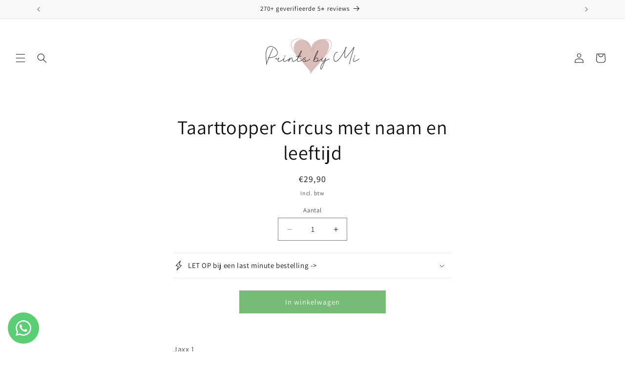

--- FILE ---
content_type: text/javascript;charset=utf-8
request_url: https://assets.cloudlift.app/api/assets/upload.js?shop=prints-by-mi.myshopify.com
body_size: 4431
content:
window.Cloudlift = window.Cloudlift || {};window.Cloudlift.upload = { config: {"app":"upload","shop":"prints-by-mi.myshopify.com","url":"https://printsbymi.nl","api":"https://api.cloudlift.app","assets":"https://cdn.jsdelivr.net/gh/cloudlift-app/cdn@0.14.29","mode":"prod","currencyFormats":{"moneyFormat":"€{{amount_with_comma_separator}}","moneyWithCurrencyFormat":"€{{amount_with_comma_separator}} EUR"},"resources":["https://cdn.jsdelivr.net/gh/cloudlift-app/cdn@0.14.29/static/app-upload.css","https://cdn.jsdelivr.net/gh/cloudlift-app/cdn@0.14.29/static/app-upload.js"],"locale":"nl","i18n":{"upload.config.image.editor.color.exposure":"Exposure","upload.config.file.load.error":"Fout tijdens laden","upload.config.file.size.notavailable":"grootte niet beschikbaar","upload.config.error.required":"Upload eerst een bestand alsjeblieft","upload.config.image.editor.crop.rotate.right":"Rotate right","upload.config.file.button.undo":"Ongedaan maken","upload.config.error.fileCountMin":"Upload ten minste {min} bestand (en)","upload.config.image.resolution.expected.min":"Minimum resolution is {minResolution}","upload.config.file.upload.error.revert":"Fout tijdens terugdraaien","upload.config.image.size.tobig":"Deze afbeelding is te groot","upload.config.image.editor.resize.height":"Height","upload.config.error.inapp":"Upload error","upload.config.image.editor.crop.aspect.ratio":"Aspect ratio","upload.config.image.editor.button.cancel":"Annuleren","upload.config.image.editor.status.error":"Fout bij laden afbeelding","upload.config.file.button.retry":"Opnieuw proberen","upload.config.image.editor.util.markup.text":"Text","upload.config.image.ratio.expected":"Expected image ratio {ratio}","upload.config.file.button.remove":"Verwijderen","upload.config.image.resolution.expected.max":"Maximum resolution is {maxResolution}","upload.config.error.inapp.facebook":"Please open the page outside of Facebook","upload.config.image.editor.util.markup.size":"Size","upload.config.image.size.expected.max":"Maximale grootte is {maxWidth} × {maxHeight}","upload.config.image.editor.util.markup.select":"Select","upload.config.file.uploading":"Aan het uploaden","upload.config.image.editor.resize.width":"Width","upload.config.image.editor.crop.flip.horizontal":"Flip horizontal","upload.config.file.link":"\uD83D\uDD17","upload.config.image.editor.status.loading":"Afbeelding laden","upload.config.image.editor.status.processing":"Afbeelding verwerken","upload.config.file.loading":"Aan het laden","upload.config.file.upload.canceled":"Upload geannuleerd","upload.config.file.upload.cancel":"Klik hier om te annuleren","upload.config.image.editor.crop.rotate.left":"Rotate left","upload.config.file.type.notallowed":"Bestandstype niet toegestaan","upload.config.file.type.expected":"Verwacht {lastType}","upload.config.image.editor.util.markup":"Markup","upload.config.file.button.cancel":"Annuleren","upload.config.image.editor.status.waiting":"Wachten op afbeelding ...","upload.config.file.upload.retry":"Druk op om opnieuw te proberen","upload.config.image.editor.resize.apply":"Apply","upload.config.image.editor.color.contrast":"Contrast","upload.config.file.size.tobig":"Bestand is te groot","upload.config.dragdrop":"Versleep uw bestanden of <u>blader</u>","upload.config.file.upload.undo":"Klik hier om ongedaan te maken","upload.config.image.editor.color.saturation":"Saturation","upload.config.file.button.upload":"Uploaden","upload.config.file.size.waiting":"Even wachten AUB","upload.config.image.editor.util.color":"Colors","upload.config.error.inputs":"Vul alle verplichte invoervelden in","upload.config.image.editor.util.markup.circle":"Circle","upload.config.image.type.notsupported":"Afbeeldingstype niet ondersteund.","upload.config.image.editor.crop.flip.vertical":"Flip vertical","upload.config.image.size.expected.min":"Minimale grootte is {minWidth} × {minHeight}","upload.config.image.editor.button.reset":"Opnieuw instellen","upload.config.image.ratio.invalid":"Image ratio does not match","upload.config.error.ready":"Wacht tot het uploaden is voltooid","upload.config.image.editor.crop.zoom":"Zoom","upload.config.file.upload.error.remove":"Fout tijdens verwijderen","upload.config.image.editor.util.markup.remove":"Remove","upload.config.image.resolution.max":"Image resolution too high","upload.config.image.editor.util.crop":"Crop","upload.config.image.editor.color.brightness":"Brightness","upload.config.image.editor.util.markup.draw":"Draw","upload.config.image.editor.util.resize":"Resize","upload.config.file.upload.error":"Fout tijdens het uploaden.","upload.config.image.editor.util.filter":"Filter","upload.config.file.upload.complete":"Upload voltooid","upload.config.error.inapp.instagram":"Please open the page outside of Instagram","upload.config.image.editor.util.markup.arrow":"Arrow","upload.config.file.size.max":"Maximale bestandsgrootte is {filesize}","upload.config.image.resolution.min":"Image resolution is too low","upload.config.image.editor.util.markup.square":"Square","upload.config.image.size.tosmall":"Deze afbeelding is te klein!","upload.config.file.button.abort":"Afbreken","upload.config.image.editor.button.confirm":"Uploaden"},"level":1,"version":"0.14.29","setup":true,"fields":[{"uuid":"clmnxykf9q1w","required":true,"hidden":false,"field":"upload bedrijfslogo","propertyTransform":true,"fieldProperty":"properties","fieldId":"_cl-upload","fieldThumbnail":"thumbnail","fieldThumbnailPreview":true,"className":"","label":"Upload jouw bedrijfslogo hieronder:","text":"Versleep het bestand of <u>blader</u>","selector":"","conditionMode":1,"conditions":[{"field":"product","operator":"equals","value":"","objects":[{"id":"8666807894355","title":"Postcode sales kaart Nederland","handle":"postcode-sales-kaart-nederland"}],"tags":null}],"styles":{"file-grid":"0","max-height":"600px","min-height":"50px","font-family":"-apple-system, BlinkMacSystemFont, 'Segoe UI', Roboto,\nHelvetica, Arial, sans-serif, 'Apple Color Emoji', 'Segoe UI Emoji',\n'Segoe UI Symbol'","input-order":"top","label-color":"#555","file-counter":"0","input-margin":"10px","buttons-color":"#fff","file-multiple":"0","label-font-size":"16px","label-color-drop":"#555","area-border-radius":"5px","file-border-radius":"5px","label-font-size-drop":"16px","area-background-color":"#eee","file-background-color":"#555","buttons-background-color":"rgba(0,0,0,0.5)","upload-error-background-color":"#FF0000","upload-success-background-color":"#008000"},"theme":"default","css":"#clmnxykf9q1w .cl-hide{display:none!important}#clmnxykf9q1w .cl-upload--label{color:#555;font-size:16px;display:block}#clmnxykf9q1w .cl-upload--input-field{margin-bottom:10px}#clmnxykf9q1w .cl-upload--input{width:100%;box-sizing:border-box;padding:10px 18px;margin:0;border:1px solid #eee;border-radius:5px}#clmnxykf9q1w input[type=checkbox].cl-upload--input,#clmnxykf9q1w input[type=radio].cl-upload--input{width:1.2em;cursor:pointer}#clmnxykf9q1w input[type=radio].cl-upload--input{vertical-align:middle;margin-right:10px}#clmnxykf9q1w input[type=color].cl-upload--input{width:40px;height:40px;cursor:pointer;padding:0;border:0}#clmnxykf9q1w input[type=radio]+.cl-upload-color-rect{margin-right:10px;margin-bottom:10px}#clmnxykf9q1w input[type=radio]:checked+.cl-upload-color-rect{border:2px solid #404040}#clmnxykf9q1w .cl-upload-color-rect{width:30px;height:30px;display:inline-block;vertical-align:middle;border-radius:3px}#clmnxykf9q1w .cl-upload--invalid{border-color:#e60000}#clmnxykf9q1w .cl-upload--errors{overflow:hidden;transition:max-height 2s ease-out;max-height:0}#clmnxykf9q1w .cl-upload--errors.open{max-height:400px}#clmnxykf9q1w .cl-upload--error{text-align:center;font-size:14px;cursor:pointer;position:relative;opacity:1;font-family:-apple-system,BlinkMacSystemFont,'Segoe UI',Roboto,Helvetica,Arial,sans-serif,'Apple Color Emoji','Segoe UI Emoji','Segoe UI Symbol';box-sizing:border-box;color:#fff;background-color:#f00;padding:.3rem .7rem;margin-bottom:.7rem;border:1px solid transparent;border-color:#e60000;border-radius:5px}#clmnxykf9q1w .cl-upload--error:after{content:'x';position:absolute;right:1rem;top:.25rem}#clmnxykf9q1w .cl-upload--error.dismissed{opacity:0;transition:opacity .3s ease-out}#clmnxykf9q1w .filepond--root{font-family:-apple-system,BlinkMacSystemFont,'Segoe UI',Roboto,Helvetica,Arial,sans-serif,'Apple Color Emoji','Segoe UI Emoji','Segoe UI Symbol'}#clmnxykf9q1w .filepond--root .filepond--drop-label{min-height:50px}#clmnxykf9q1w .filepond--file-action-button{cursor:pointer;min-height:auto!important;height:1.625em}#clmnxykf9q1w .filepond--drop-label{color:#555}#clmnxykf9q1w .filepond--drop-label label{cursor:pointer;width:auto!important;height:auto!important;position:relative!important;color:#555!important;font-size:16px!important}#clmnxykf9q1w .filepond--drop-label u{cursor:pointer;text-decoration-color:#555}#clmnxykf9q1w .filepond--label-action{text-decoration-color:#555}#clmnxykf9q1w .filepond--panel-root{background-color:#eee!important}#clmnxykf9q1w .filepond--panel-root{border-radius:5px}#clmnxykf9q1w .filepond--item-panel,#clmnxykf9q1w .filepond--file-poster-wrapper,#clmnxykf9q1w .filepond--image-preview-wrapper{border-radius:5px}#clmnxykf9q1w .filepond--item-panel{background-color:#555!important}#clmnxykf9q1w .filepond--drip-blob{background-color:#999}#clmnxykf9q1w .filepond--file-action-button{background-color:rgba(0,0,0,0.5)}#clmnxykf9q1w .filepond--file-action-button{color:#fff}#clmnxykf9q1w .filepond--file-action-button:hover,#clmnxykf9q1w .filepond--file-action-button:focus{box-shadow:0 0 0 .125em #fff}#clmnxykf9q1w .filepond--file{color:#fff;font-size:16px}#clmnxykf9q1w [data-filepond-item-state*='error'] .filepond--item-panel,#clmnxykf9q1w [data-filepond-item-state*='invalid'] .filepond--item-panel{background-color:#f00!important}#clmnxykf9q1w [data-filepond-item-state*='invalid'] .filepond--file{color:#fff}#clmnxykf9q1w [data-filepond-item-state='processing-complete'] .filepond--item-panel{background-color:#008000!important}#clmnxykf9q1w [data-filepond-item-state='processing-complete'] .filepond--file{color:#fff}#clmnxykf9q1w .filepond--image-preview-overlay-idle{color:rgba(34,34,34,0.8)}#clmnxykf9q1w .filepond--image-preview,#clmnxykf9q1w .filepond--file-poster{background-color:#555}#clmnxykf9q1w .filepond--image-preview-overlay-success{color:#008000}#clmnxykf9q1w .filepond--image-preview-overlay-failure{color:#f00}","fileMimeTypes":[],"fileMimeTypesValidate":false,"fileSizeMaxPlan":10,"fileMultiple":false,"fileCountMin":0,"fileCountMax":10,"fileCounter":false,"fileQuantity":false,"fileFetch":false,"fileSubmitRemove":true,"fileSubmitClear":false,"fileName":false,"fileGrid":false,"imagePreview":false,"imageSizeValidate":false,"imageThumbnail":false,"imageThumbnailWidth":500,"imageThumbnailHeight":500,"convert":false,"convertInfo":false,"convertInfoPagesQuantity":false,"convertInfoLengthQuantity":false,"pdfMultiPage":false,"pdfTransparent":false,"serverTransform":false,"imageOriginal":false,"imageEditor":false,"imageEditorOpen":true,"imageEditorCropRestrict":false,"imageEditorCropRatios":[{"label":"Free","value":""},{"label":"Portrait","value":"3:2"},{"label":"Square","value":"1:1"},{"label":"Landscape","value":"4:3"}],"imageEditorUtils":[],"imageEditorPintura":false,"inputFields":[],"variantConfigs":[],"variantConfig":false},{"uuid":"clduzy854xvi","required":false,"hidden":false,"field":"upload contact","propertyTransform":true,"fieldProperty":"contact","fieldId":"_cl-upload","fieldThumbnail":"thumbnail","fieldThumbnailPreview":true,"className":"","label":"Upload voorbeeld (optioneel)","text":"Upload of sleep jouw bestand(en) <u>hier</u>","selector":"","conditionMode":0,"conditions":[],"styles":{"file-grid":"0","max-height":"600px","min-height":"50px","font-family":"-apple-system, BlinkMacSystemFont, 'Segoe UI', Roboto,\nHelvetica, Arial, sans-serif, 'Apple Color Emoji', 'Segoe UI Emoji',\n'Segoe UI Symbol'","input-order":"top","label-color":"#555","file-counter":"0","input-margin":"10px","buttons-color":"#fff","file-multiple":"1","label-font-size":"16px","label-color-drop":"#555","area-border-radius":"5px","file-border-radius":"5px","label-font-size-drop":"16px","area-background-color":"#eee","file-background-color":"#555","buttons-background-color":"rgba(0,0,0,0.5)","upload-error-background-color":"#FF0000","upload-success-background-color":"#008000"},"theme":"default","css":"#clduzy854xvi .cl-hide{display:none!important}#clduzy854xvi .cl-upload--label{color:#555;font-size:16px;display:block}#clduzy854xvi .cl-upload--input-field{margin-bottom:10px}#clduzy854xvi .cl-upload--input{width:100%;box-sizing:border-box;padding:10px 18px;margin:0;border:1px solid #eee;border-radius:5px}#clduzy854xvi input[type=checkbox].cl-upload--input,#clduzy854xvi input[type=radio].cl-upload--input{width:1.2em;cursor:pointer}#clduzy854xvi input[type=radio].cl-upload--input{vertical-align:middle;margin-right:10px}#clduzy854xvi input[type=color].cl-upload--input{width:40px;height:40px;cursor:pointer;padding:0;border:0}#clduzy854xvi input[type=radio]+.cl-upload-color-rect{margin-right:10px;margin-bottom:10px}#clduzy854xvi input[type=radio]:checked+.cl-upload-color-rect{border:2px solid #404040}#clduzy854xvi .cl-upload-color-rect{width:30px;height:30px;display:inline-block;vertical-align:middle;border-radius:3px}#clduzy854xvi .cl-upload--invalid{border-color:#e60000}#clduzy854xvi .cl-upload--errors{overflow:hidden;transition:max-height 2s ease-out;max-height:0}#clduzy854xvi .cl-upload--errors.open{max-height:400px}#clduzy854xvi .cl-upload--error{text-align:center;font-size:14px;cursor:pointer;position:relative;opacity:1;font-family:-apple-system,BlinkMacSystemFont,'Segoe UI',Roboto,Helvetica,Arial,sans-serif,'Apple Color Emoji','Segoe UI Emoji','Segoe UI Symbol';box-sizing:border-box;color:#fff;background-color:#f00;padding:.3rem .7rem;margin-bottom:.7rem;border:1px solid transparent;border-color:#e60000;border-radius:5px}#clduzy854xvi .cl-upload--error:after{content:'x';position:absolute;right:1rem;top:.25rem}#clduzy854xvi .cl-upload--error.dismissed{opacity:0;transition:opacity .3s ease-out}#clduzy854xvi .filepond--root{font-family:-apple-system,BlinkMacSystemFont,'Segoe UI',Roboto,Helvetica,Arial,sans-serif,'Apple Color Emoji','Segoe UI Emoji','Segoe UI Symbol'}#clduzy854xvi .filepond--root .filepond--drop-label{min-height:50px}#clduzy854xvi .filepond--root{min-height:50px;max-height:600px}#clduzy854xvi .filepond--file-action-button{cursor:pointer;min-height:auto!important;height:1.625em}#clduzy854xvi .filepond--drop-label{color:#555}#clduzy854xvi .filepond--drop-label label{cursor:pointer;width:auto!important;height:auto!important;position:relative!important;color:#555!important;font-size:16px!important}#clduzy854xvi .filepond--drop-label u{cursor:pointer;text-decoration-color:#555}#clduzy854xvi .filepond--label-action{text-decoration-color:#555}#clduzy854xvi .filepond--panel-root{background-color:#eee!important}#clduzy854xvi .filepond--panel-root{border-radius:5px}#clduzy854xvi .filepond--item-panel,#clduzy854xvi .filepond--file-poster-wrapper,#clduzy854xvi .filepond--image-preview-wrapper{border-radius:5px}#clduzy854xvi .filepond--item-panel{background-color:#555!important}#clduzy854xvi .filepond--drip-blob{background-color:#999}#clduzy854xvi .filepond--file-action-button{background-color:rgba(0,0,0,0.5)}#clduzy854xvi .filepond--file-action-button{color:#fff}#clduzy854xvi .filepond--file-action-button:hover,#clduzy854xvi .filepond--file-action-button:focus{box-shadow:0 0 0 .125em #fff}#clduzy854xvi .filepond--file{color:#fff;font-size:16px}#clduzy854xvi [data-filepond-item-state*='error'] .filepond--item-panel,#clduzy854xvi [data-filepond-item-state*='invalid'] .filepond--item-panel{background-color:#f00!important}#clduzy854xvi [data-filepond-item-state*='invalid'] .filepond--file{color:#fff}#clduzy854xvi [data-filepond-item-state='processing-complete'] .filepond--item-panel{background-color:#008000!important}#clduzy854xvi [data-filepond-item-state='processing-complete'] .filepond--file{color:#fff}#clduzy854xvi .filepond--image-preview-overlay-idle{color:rgba(34,34,34,0.8)}#clduzy854xvi .filepond--image-preview,#clduzy854xvi .filepond--file-poster{background-color:#555}#clduzy854xvi .filepond--image-preview-overlay-success{color:#008000}#clduzy854xvi .filepond--image-preview-overlay-failure{color:#f00}","fileMimeTypes":[],"fileMimeTypesValidate":false,"fileSizeMaxPlan":10,"fileMultiple":true,"fileCountMin":0,"fileCountMax":10,"fileCounter":false,"fileQuantity":false,"fileFetch":false,"fileSubmitRemove":true,"fileSubmitClear":false,"fileName":false,"fileGrid":false,"imagePreview":true,"imageSizeValidate":false,"imageThumbnail":false,"imageThumbnailWidth":500,"imageThumbnailHeight":500,"convert":false,"convertInfo":false,"convertInfoPagesQuantity":false,"convertInfoLengthQuantity":false,"pdfMultiPage":false,"pdfTransparent":false,"serverTransform":false,"imageOriginal":false,"imageEditor":false,"imageEditorOpen":true,"imageEditorCropRestrict":false,"imageEditorCropRatios":[{"label":"Free","value":""},{"label":"Portrait","value":"3:2"},{"label":"Square","value":"1:1"},{"label":"Landscape","value":"4:3"}],"imageEditorUtils":[],"imageEditorPintura":false,"inputFields":[],"variantConfigs":[],"variantConfig":false}],"extensions":""}};loadjs=function(){var a=function(){},c={},u={},f={};function o(e,n){if(e){var t=f[e];if(u[e]=n,t)for(;t.length;)t[0](e,n),t.splice(0,1)}}function l(e,n){e.call&&(e={success:e}),n.length?(e.error||a)(n):(e.success||a)(e)}function h(t,r,s,i){var c,o,e=document,n=s.async,u=(s.numRetries||0)+1,f=s.before||a,l=t.replace(/^(css|img)!/,"");i=i||0,/(^css!|\.css$)/.test(t)?((o=e.createElement("link")).rel="stylesheet",o.href=l,(c="hideFocus"in o)&&o.relList&&(c=0,o.rel="preload",o.as="style")):/(^img!|\.(png|gif|jpg|svg)$)/.test(t)?(o=e.createElement("img")).src=l:((o=e.createElement("script")).src=t,o.async=void 0===n||n),!(o.onload=o.onerror=o.onbeforeload=function(e){var n=e.type[0];if(c)try{o.sheet.cssText.length||(n="e")}catch(e){18!=e.code&&(n="e")}if("e"==n){if((i+=1)<u)return h(t,r,s,i)}else if("preload"==o.rel&&"style"==o.as)return o.rel="stylesheet";r(t,n,e.defaultPrevented)})!==f(t,o)&&e.head.appendChild(o)}function t(e,n,t){var r,s;if(n&&n.trim&&(r=n),s=(r?t:n)||{},r){if(r in c)throw"LoadJS";c[r]=!0}function i(n,t){!function(e,r,n){var t,s,i=(e=e.push?e:[e]).length,c=i,o=[];for(t=function(e,n,t){if("e"==n&&o.push(e),"b"==n){if(!t)return;o.push(e)}--i||r(o)},s=0;s<c;s++)h(e[s],t,n)}(e,function(e){l(s,e),n&&l({success:n,error:t},e),o(r,e)},s)}if(s.returnPromise)return new Promise(i);i()}return t.ready=function(e,n){return function(e,t){e=e.push?e:[e];var n,r,s,i=[],c=e.length,o=c;for(n=function(e,n){n.length&&i.push(e),--o||t(i)};c--;)r=e[c],(s=u[r])?n(r,s):(f[r]=f[r]||[]).push(n)}(e,function(e){l(n,e)}),t},t.done=function(e){o(e,[])},t.reset=function(){c={},u={},f={}},t.isDefined=function(e){return e in c},t}();!function(e){loadjs(e.resources,"assets",{success:function(){var n,t="cloudlift."+e.app+".ready";"function"==typeof Event?n=new Event(t):(n=document.createEvent("Event")).initEvent(t,!0,!0),window.dispatchEvent(n)},error:function(e){console.error("failed to load assets",e)}})}(window.Cloudlift.upload.config);

--- FILE ---
content_type: text/javascript; charset=utf-8
request_url: https://printsbymi.nl/products/taarttopper-circus-met-naam-en-leeftijd.js
body_size: 56
content:
{"id":6707668156612,"title":"Taarttopper Circus met naam en leeftijd","handle":"taarttopper-circus-met-naam-en-leeftijd","description":"\u003cp\u003eJaxx 1\u003c\/p\u003e\n\u003cp\u003eincl. digitaal voorbeeld\u003c\/p\u003e\n\u003cp\u003etaart 15 cm\u003c\/p\u003e\n\u003cp\u003e30 juni in huis\u003c\/p\u003e","published_at":"2023-01-09T10:08:20+01:00","created_at":"2021-06-22T17:09:24+02:00","vendor":"Prints by Mi","type":"","tags":["import_2021_06_22_145949","Uncategorized"],"price":2990,"price_min":2990,"price_max":2990,"available":true,"price_varies":false,"compare_at_price":null,"compare_at_price_min":0,"compare_at_price_max":0,"compare_at_price_varies":false,"variants":[{"id":39980399231172,"title":"Default Title","option1":"Default Title","option2":null,"option3":null,"sku":"","requires_shipping":true,"taxable":true,"featured_image":null,"available":true,"name":"Taarttopper Circus met naam en leeftijd","public_title":null,"options":["Default Title"],"price":2990,"weight":0,"compare_at_price":null,"inventory_management":null,"barcode":null,"requires_selling_plan":false,"selling_plan_allocations":[]}],"images":[],"featured_image":null,"options":[{"name":"Title","position":1,"values":["Default Title"]}],"url":"\/products\/taarttopper-circus-met-naam-en-leeftijd","requires_selling_plan":false,"selling_plan_groups":[]}